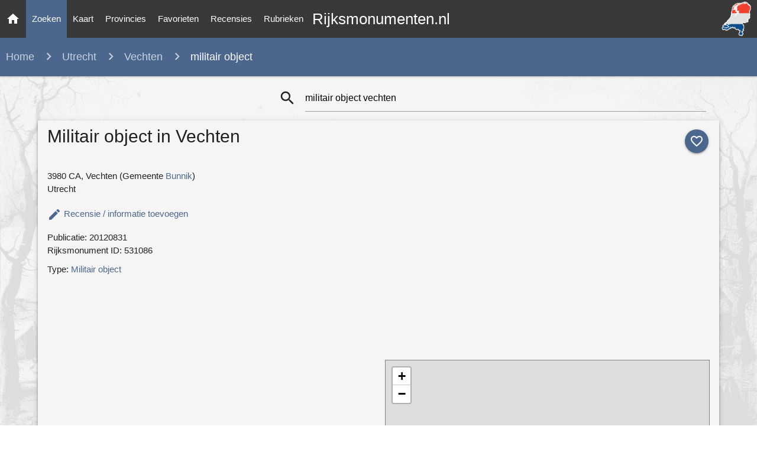

--- FILE ---
content_type: text/html; charset=utf-8
request_url: https://rijksmonumenten.nl/monument/531086/militair-object/vechten/
body_size: 9004
content:

<!DOCTYPE html>
<html lang="en">
    <head>
        <meta http-equiv="Content-Type" content="text/html; charset=UTF-8"/>
        <meta name="viewport" content="width=device-width, initial-scale=1"/>
        <meta name="Description" content="militair object in vechten (utrecht) | Monument - Rijksmonumenten.nl | Rijksmonumenten in Nederland">
        <link rel="shortcut icon" href="/static/images/favicon.ico" />
        <title>militair object in vechten (utrecht) | Monument - Rijksmonumenten.nl</title>
        <!-- Preload styles -->
        <link rel="preload" href="/static/styles/style.css" as="style">
        <link rel="preload" href="/static/styles/materialize.min.css" as="style">
        <link rel="preload" href="/static/styles/leaflet.css" as="style">
        
        
        
        <link rel="preload" href="/static/styles/photoswipe.css" as="style">
        <link rel="preload" href="/static/styles/photoswipe-default-skin.css" as="style">
        
        <!-- Preload scripts -->
        <link rel="preload" href="/static/scripts/materialize.min.js" as="script">
        <link rel="preload" href="/static/scripts/jquery.js" as="script">
        <link rel="preload" href="/static/scripts/main.js" as="script">
        <link rel="preload" href="/static/scripts/leaflet.js" as="script">
        
        
        
        <link rel="preload" href="/static/scripts/photoswipe.min.js" as="script">
        <link rel="preload" href="/static/scripts/photoswipe-ui-default.min.js" as="script">
        
        <!-- Load styles -->
        <link href="https://fonts.googleapis.com/icon?family=Material+Icons" rel="stylesheet">
        <link href="/static/styles/materialize.min.css" type="text/css" rel="stylesheet" media="screen,projection"/>
        <link href="/static/styles/style.css" type="text/css" rel="stylesheet" media="screen,projection"/>
        <link href="/static/styles/leaflet.css" type="text/css" rel="stylesheet" media="screen,projection"/>
        
        
        <link href="/static/styles/photoswipe.css" type="text/css" rel="stylesheet" media="screen,projection"/>
        <link href="/static/styles/photoswipe-default-skin.css" type="text/css" rel="stylesheet" media="screen,projection"/>
        
        
        
        <!-- Google tag (gtag.js) -->
        <script async src="https://www.googletagmanager.com/gtag/js?id=G-139JFNT1WK"></script>
        <script>
        window.dataLayer = window.dataLayer || [];
        function gtag(){dataLayer.push(arguments);}
        gtag('js', new Date());

        gtag('config', 'G-139JFNT1WK');
        </script>
    </head>
    <body class="painting-ts">
        
        <div id="fb-root"></div>
        <script async defer crossorigin="anonymous" src="https://connect.facebook.net/en_US/sdk.js#xfbml=1&version=v3.3"></script>
        
        <nav>
            <div class="nav-wrapper">
                <a href="/" title="Ga naar de homepage" class="brand-logo center">Rijksmonumenten.nl</a>
                <a class="hide-on-med-and-down" href="/" title="Ga naar de homepage" >
                    <img alt="Rijksmonumenten Nederland" class="right logo"
                         src="/static/images/logo.png"/>
                </a>
                <a href="#" data-target="slide-out" class="sidenav-trigger"><i class="material-icons">menu</i></a>
                <ul class="left hide-on-med-and-down" class="sidenav">
                    <li><a class="" href="/"><i class="material-icons">home</i></a></li>
                    <li><a class="nav-selected" href="/monumenten/">Zoeken</a></li>
                    <li><a class="" href="/plaatsen/">Kaart</a></li>
                    <li><a class="" href="/provincies/">Provincies</a></li>
                    <li><a class="" href="/favorieten/">Favorieten</a></li>
                    <li><a class="" href="/recensies/">Recensies</a></li>
                    <li><a class="" href="/rubrieken/">Rubrieken</a></li>
                </ul>
            </div>
        </nav>
        <ul id="slide-out" class="sidenav">
            <li><a class="subheader">Rijksmonumenten</a></li>
            <li><a href="/"><i class="waves-effect material-icons">home</i>Home</a></li>
            <li><a href="/monumenten/"><i class="waves-effect material-icons">search</i>Zoeken</a></li>
            <li><a href="/plaatsen/"><i class="waves-effect material-icons">place</i>Kaart</a></li>
            <li><a href="/provincies/"><i class="waves-effect material-icons">map</i>Provincies</a></li>
            <li><a href="/favorieten/"><i class="waves-effect material-icons">favorite</i>Favorieten</a></li>
            <li><a href="/monumenten/?istop=top"><i class="waves-effect material-icons">flag</i>Top 100</a></li>
            <li><a href="/recensies/"><i class="waves-effect material-icons">stars</i>Recensies</a></li>
            <li><a href="/rubrieken/"><i class="waves-effect material-icons">list</i>Rubrieken</a></li>
            <li><a href="/overons/"><i class="waves-effect material-icons">question_answer</i>Contact</a></li>
        </ul>
        <main>
            
<nav>
   <div class="nav-breadcrumb">
      <div class="col s12 truncate">
         <a style="margin-left: 10px;" href="/" class="breadcrumb breadcrumb-states" style="">Home</a>
         <a href="/monumenten/?provincie=utrecht" class="breadcrumb hide-on-small-only">Utrecht</a>
         <a href="/monumenten/?provincie=utrecht&woonplaats=vechten" class="breadcrumb">Vechten</a>
         <span class="breadcrumb">militair object</span>
      </div>
   </div>
</nav>
<div class="row list-loading hide" style="margin:50px 0 50px 0;">
      <div class="div col s8 offset-s2">
      <div style="text-align:center;"><strong>Zoeken... Een moment geduld a.u.b.</strong><br/><br/>
        <div class="preloader-wrapper big active center">
          <div class="spinner-layer spinner-blue-only">
            <div class="circle-clipper left">
              <div class="circle"></div>
            </div><div class="gap-patch">
              <div class="circle"></div>
            </div><div class="circle-clipper right">
              <div class="circle"></div>
            </div>
          </div>
        </div>
      </div>
   </div>
</div>
<div class="container monument">
   <div class="section">
      <div class="row" style="margin-bottom:0px;">
         <div class="col s0 m4">
         </div>
         <div class="col s12 m8">
            
<div class="input-field col s12 search-list" style="margin-top: 0px !important;">
   <form id="formSearch" action="/zoeken/?" method="post">
      <i class="material-icons prefix"
         style="cursor: pointer;"
         onclick="
            searchIsLoading('monument');
            document.getElementById('formSearch').submit();">search
      </i>
      <input type="hidden" name="csrfmiddlewaretoken" value="Fsiot7i0xB1PIDjAvtF0b3slrHzwxnP5jgXZKPjmvjeyOs6LEzW05qtCJAz1Vo84">
      <input   id="icon_prefix"
               style="margin-bottom: 0px !important;"
               onkeydown="if (event.keyCode == 13) { searchIsLoading(); }"
               type="text"
               placeholder="Uw zoekopdracht"
               class="validate"
               name="search_term"
               
                  value="militair object vechten"
               >
   </form>
</div>

         </div>
      </div>
      <div class="row grey lighten-4 z-depth-2" style="padding:5px;">
         <div class="col s12">
            <a class="no_favorite_monument_1 btn-floating halfway-fab waves-effect waves-light custom-background"
               onclick="addFavorite('list', '531086', '1');"
               style="margin-left: 5px; top: 10px; right: 2px; float:right; position: relative;">
            <i class="material-icons">favorite_outline</i></a>
            <a class="hide favorite_monument_1 btn-floating halfway-fab waves-effect waves-light red"
               onclick="removeFavorite('531086', '1');"
               style="margin-left: 5px; top: 10px; right: 2px; float:right; position: relative;">
            <i class="material-icons">favorite</i></a>
            <h1 style="margin:5px 0 15px 0;">Militair object in Vechten</h1>
         
            <div class="row" style="margin-top:30px">
               <div class="col l6 m6 s12">
               
               
               
               <div style="margin:10px 0 10px 0;">
                  
                  
                     3980 CA,
                  
                  Vechten (Gemeente
                  <a href="/provincie/utrecht/?gemeente=bunnik"
                     title="gemeente"><strong>Bunnik</strong></a>)
                  <br/>
                  Utrecht
               </div>
               
               
               
                  <div class="" style="margin-top: 20px">
                     <a class="modal-trigger" href="#modalAddReview"><i class="material-icons">edit</i> <strong style="vertical-align:top;">Recensie / informatie toevoegen</strong></a>
                  </div>
               
               
                  <div style="margin-top:10px;">Publicatie: 20120831</div>
               
               <div style="margin-bottom:10px;">Rijksmonument ID: 531086</div>
               
                  <div style="margin-bottom:10px;margin-top:10px;">
                     Type:
                     <strong>
                        <a href="/monumenten/?type=militair-object&gemeente=bunnik">Militair object</a>
                     </strong>
                  </div>
               
               
               </div>
               <div class="col l6 m6 s12">
                  <script async src="https://pagead2.googlesyndication.com/pagead/js/adsbygoogle.js"></script>
                  <!-- Monument pagina - Vierkant -->
                  <ins class="adsbygoogle"
                       style="display:block"
                       data-ad-client="ca-pub-4622845223302685"
                       data-ad-slot="7047950156"
                       data-ad-format="auto"
                       data-full-width-responsive="true"></ins>
                  <script>
                       (adsbygoogle = window.adsbygoogle || []).push({});
                  </script>
               </div>
            </div>
            <div class="row" style="margin-bottom:15px;">
               <div class="col l6 m6 s12">
               
                  <div style="margin-bottom:10px;">
                     <script async src="https://pagead2.googlesyndication.com/pagead/js/adsbygoogle.js"></script>
                     <ins class="adsbygoogle"
                          style="display:block; text-align:center;"
                          data-ad-layout="in-article"
                          data-ad-format="fluid"
                          data-ad-client="ca-pub-4622845223302685"
                          data-ad-slot="7912656870"></ins>
                     <script>
                          (adsbygoogle = window.adsbygoogle || []).push({});
                     </script>
                  </div>
               
               
                  <div style="border: 1px solid #d2d2d2; padding: 0 5px 5px 5px; margin-bottom:20px;">
                     <h3>Omschrijving van militair object</h3>
                     <p>Cluster 41.<br>  <br>Inleiding </p>

<p>SCHUILPLAATSEN TYPE 1918/I zijn gewapend betonnen, granaatvrije manschappenonderkomens, die gewoonlijk deel uitmaakten van lineaire, gedeconcentreerde verdedigingswerken. De meeste exemplaren binnen het complex &#x27;Tussenstelling Rijnauwen-Vechten&#x27; liggen thans ten noorden van de autosnelweg A 12, een kleiner aantal ten zuiden ervan. Schuilplaatsen Type 1918/I en Type 1918/II zijn volgens min of meer uniform of standaardontwerp in 1918 op meerdere plaatsen in West-Nederland gebouwd. Beide typen komen voor binnen de Stelling van Amsterdam (onder meer bij Spaarndam) en op diverse plaatsen in de Nieuwe Hollandse Waterlinie (onder meer bij Naarden, in het gebied tussen het Fort bij Rijnauwen en het Fort bij Vechten [= de Houtense Vlakte] en bij Fort Everdingen. Afhankelijk van de periode van ontstaan - en daarmee van de te verwachten inslagkracht van projectielen - werd van &#x27;bomvrije gebouwen&#x27; gesproken, wanneer ze geacht werden bestand te zijn tegen een van tevoren bepaald aantal inslagen van zwaar kaliber. In het begin van de 20ste eeuw is hiervoor een standaard ontwikkeld, die gekoppeld is aan de diameter van brisante projectielen, uitgedrukt in weerstandsklassen. Zo is er een weerstandsklasse W 12-15: bestand tegen langdurige beschieting met brisantgranaten van 12 cm en enkele treffers van 15 cm.  Het totaal aantal gebouwde exemplaren van de Typen 1918/I en 1918/II in de Nieuwe Hollandse Waterlinie bedraagt ongeveer 225; het merendeel (circa 165) hiervan bestaat nog. De grootste concentratie van schuilplaatsen Type 1918/I en 1918/II bevindt zich thans nog op de Houtense Vlakte, waar er 147 zijn gerealiseerd. De schuilplaats Type 1918/I (ca. 125 stuks) kwam meestal tot stand aan de voorste van dubbele loopgraafstelsels. De schuilplaats Type 1918/II (ca. 100 stuks) is meestal gebouwd langs de achterste loopgraaf. Doordat de loopgraven en andere aardwerken later vrijwel overal zijn geëffend, liggen de betonnen schuilplaatsen tegenwoordig meestal voor een deel beneden het maaiveld. De van oudsher geheel gesloten frontzijde van de schuilplaatsen was gewoonlijk geheel gedekt door aardwerken die deel uitmaakten van een glacis ter bescherming van de loopgraaf of van een gedekte weg. Deze aardwerken zijn thans meestal niet meer aanwezig of slechts met moeite herkenbaar. In een aantal gevallen is de aanaarding aan de frontzijde of de flank in de jaren 1936-1938 met opzet (ten dele) verwijderd of niet weer aangebracht om de 20 jaar oude schuilplaatsen Type 1918/I en 1918/II om te vormen tot mitrailleurkazematten. Van zulke omgebouwde exemplaren zijn er tientallen aanwezig in de Nieuwe Hollandse Waterlinie. Van de Typen 1918/I en 1918/II bestaan varianten, die zich onder meer laten herkennen in de hellingshoek van de keelzijde en door verschillend uitgevoerde toegangsopeningen.</p>

<p>Omschrijving </p>

<p>SCHUILPLAATSEN TYPE 1918/I zijn éénlaagse, gewoonlijk in circa 1.00 m dik gewapend gietbeton uitgevoerde, granaatvrije, militaire onderkomens, die beschutting konden bieden aan 8 manschappen infanterie / artillerie, bij dekkingsklasse W 15-21. Het lineaire verband dat de schuilplaatsen tijdens hun functioneren kenmerkte, is nog goed in het veld waarneembaar. De schuilplaatsen 1918/I zijn gebouwd op een rechthoekig grondplan, bij maten van ongeveer 5,00 x 5,50 x 3,70 m, (b x d x h) waarvan de basis zelden of nooit zichtbaar is. De zichtbare hoogte boven het maaiveld varieert, maar bedraagt binnen dit cluster op het hoogste punt 1,50 à 2,50 m. De beide blinde zijgevels en de gesloten voorzijde / frontzijde zijn verticaal uitgevoerd, om met een scherpe knik over te gaan in het naar achteren iets oplopende dakvlak. Dit dakvlak daalt na een stompe hoek onder een helling van ongeveer 45 0 naar de vaak niet, of maar ten dele zichtbare, lage, verticale (ondergrondse) gevel aan de keelzijde. Een variant van Type 1918/I kent hier een minder steile helling. In een aantal gevallen zijn in de gevels ijzeren haken meegegoten die konden dienen ter bevestiging van camouflagemateriaal. De schuilplaatsen Type 1918/I zijn als monolithische betonnen werken geconstrueerd en zijn slechts via één toegangsopening, aan de loopgraafzijde - de keelzijde - toegankelijk geweest. Deze excentrisch, rechts in de gevel gelegen toegangen zijn omgeven door een verdikte betonnen omlijsting, die in hetzelfde vlak als het achterste, schuin verlopende dakvlak is aangebracht. In deze omlijstingen komen variaties voor, onder meer met een verzwaring aan de bovenzijde. De laag uitgevoerde toegangen zijn later meestal dichtgezet door middel van metselwerk of beton, maar ook met puin volgestopte exemplaren komen voor. In enkele gevallen zijn de schuilplaatsen nog open of opnieuw geopend. (Resten van) deuren of luiken zijn niet aangetroffen en zijn in elk geval uiterst schaars; wel bevinden zich nog ijzeren haken in de plafonds bij de toegangen, waarin ijzeren luiken konden worden gehangen. In een aantal gevallen is in de jaren 1936-1938 aan de frontzijde, overhoeks of opzij een extra gevelopening gemaakt om als schietgat voor een mitrailleur te dienen. Aldus veranderde de functie van schuilplaats in die van mitrailleurkazemat. Het interieur van de schuilplaatsen Type 1918/I bestaat uit een ongeveer voor de helft beneden het maaiveld gelegen, rechthoekige ruimte, die in gebukte houding via de in een hoek gelegen betonnen trap van enkele treden bereikbaar is. De op ruim twee meter boven vloerniveau gelegen, ca. 1.00 m dikke plafonds lopen aan de voorzijde iets gebogen af.</p>

<p>Waardering </p>

<p>De SCHUILPLAATSEN TYPE 1918/I van de Tussenstelling Rijnauwen-Vechten zijn van algemeen belang vanwege:</p>

<p>* Cultuurhistorische waarden, als onderdelen van de Nieuwe Hollandse Waterlinie zoals deze is ontworpen door C.R.T. Kraijenhoff en in eerste aanleg vanaf 1815 door hem, Jan Blanken en majoor-ingenieur Willem Offerhaus is gerealiseerd en daarna door anderen gedurende ongeveer 125 jaar is versterkt en verbeterd.</p>

<p>* Krijgshistorische waarden als onderdeel van een aaneengesloten militaire verdedigingslinie tussen de voormalige Zuiderzee en de Biesbosch. Deze bestond hoofdzakelijk uit een samenhangend systeem van inundatievelden en bijbehorende inundatiemiddelen en van schootsvelden. Dit systeem werd aangevuld met diverse, uit verschillende perioden daterende typen gebouwde of aangelegde (verdedigings)werken die dienden tot of bijdroegen aan afsluiting van niet te inunderen terreinen of andere accessen.</p>

<p>* Architectuurhistorische waarden, in het bijzonder als uiting van de militair-strategische bouwkunde, die gebaseerd is op: a. het systeem van inundatie en accesverdediging (19e en 20ste eeuw),  b. de wedloop met de zich versterkende offensieve middelen (20ste eeuw), c. het systeem van &#x27;levende&#x27; veldversterking in de diepte (20ste eeuw)</p>

<p>Het betreft hier onderdelen uit de periode 1914-1918. Deze onderdelen zijn voorbeelden van gewapend betonnen schuilplaatsen, thans zonder aarden dekking.</p>

<p>* Ensemblewaarde en situationele waarden als onderdelen van de Nieuwe Hollandse Waterlinie. Tevens vanwege de functionele en fysieke samenhang met de overige onderdelen van het complex en in het bijzonder in de lineaire situering, die een herinnering is aan de bijbehorende loopgravenstelsels.</p>

<p>* De onderdelen zijn representatief (karakteristiek) omdat ze duidelijk herkenbaar als onderdeel van een gedeconcentreerde verdedigingslijn zijn toegevoegd aan het bestaande fortificatiestelsel.</p>

<p>* De onderdelen zijn tamelijk gaaf bewaard en laten zich als gebouwde elementen nog goed in het veld herkennen.</p>
                     <p style="font-size:11.5px;">Tags: verdedigingswerken,kazemat,kazemat,verdedigingsw., milit.geb</p>
                     <p style="font-size:11.5px;">Bron: Rijksdienst voor het Cultureel Erfgoed - Licentie CC-0 (1.0)</p>
                  </div>
               
               </div>
               <div class="col l6 m6 s12">
                   <div style="margin-bottom:10px;">
                     <div class="fb-like" data-href="https://rijksmonumenten.nl/monument/531086/militair-object/vechten/"
                          data-width="" data-layout="standard" data-action="like" data-size="small" data-show-faces="false" data-share="false"></div>
                  </div>
		  <!--
                  <div style="margin-bottom:15px;">
                     <a href="https://twitter.com/share?ref_src=twsrc%5Etfw" class="twitter-share-button" data-show-count="false">
                        Tweet</a><script async src="https://platform.twitter.com/widgets.js" charset="utf-8"></script>
                  </div>
		  -->
            
            <div class="row large-map">
               <div class="col s12" style="margin-bottom:20px;">
                  <div id="map" style="border: 1px solid grey; height:500px"></div>
               </div>
               <div class="col s12 hide-on-small-only">
                  <i class="material-icons prefix">directions_car</i>
                  <span style="vertical-align:top; display: inline-block; margin-top: 3px;">
                  <a title="Routebeschrijving naar militair object"
                     href="/routeplanner/531086/militair-object/">
                     <strong>Route</strong></a> naar militair object</span>
               </div>
               <div class="col s12">
                  <i class="material-icons prefix">location_on</i>
                  <span style="vertical-align:top; display: inline-block; margin-top: 3px;">
                  Monumenten <a title="Meer monumenten op de kaart in Vechten"
                          href="/plaatsen/vechten?geo=52.075228,5.175990">
                     <strong>Kaart</strong></a> rond Vechten</span>
               </div>
            </div>
            
            </div>
         </div>
         <hr/>
         <div class="row">
            <div class="col s12 m6" style="margin-bottom:20px;">
               <h5 id="gotoreviews">Recensies (0)</h5>
               
               <p style="margin-bottom:10px;">Geen recensies gevonden. Voeg als eerste toe!</p>
               
               <div class="center" style="margin-bottom: 40px;">
                  <!-- Modal Trigger -->
                  <a class="waves-effect waves-light btn modal-trigger  review-action-button"
                     href="#modalAddReview" style="margin-top:20px;">Recensie toevoegen</a>
               </div>
               <script async src="https://pagead2.googlesyndication.com/pagead/js/adsbygoogle.js"></script>
               <!-- Monument pagina - Vierkant II -->
               <ins class="adsbygoogle"
                    style="display:block"
                    data-ad-client="ca-pub-4622845223302685"
                    data-ad-slot="2201165194"
                    data-ad-format="auto"
                    data-full-width-responsive="true"></ins>
               <script>
                    (adsbygoogle = window.adsbygoogle || []).push({});
               </script>
               <div id="modalAddReview" class="modal modal-fixed-footer">
                  <form id="formReview" action="/reviews/add/531086/" method="post" onsubmit="return disableSendReviewButton(this);"><input type="hidden" name="csrfmiddlewaretoken" value="Fsiot7i0xB1PIDjAvtF0b3slrHzwxnP5jgXZKPjmvjeyOs6LEzW05qtCJAz1Vo84">
                     <div class="modal-content">
                        <div class="container">
                           <h1 class="hide-on-small-only header center">Uw recensie</h1>
                           <div class="row hide-on-small-only">
                              <h2 class="header col s12 light">Recensie toevoegen voor militair object in Vechten</h2>
                           </div>
                           <div class="row">
                              <div class="row">
                                 <div class="input-field col s12 m6">
                                    <i class="material-icons prefix">person_outline</i>
                                    <input id="name" name="name" type="text" class="validate" required>
                                    <input type="text" id="last_name" name="last_name" style="display:none;">
                                    <label for="name">Naam</label>
                                 </div>
                                 <div class="input-field col s12 m6">
                                    <i class="material-icons prefix">mail_outline</i>
                                    <input id="email" name="email" type="email" class="validate" required>
                                    <label for="email">E-mail</label>
                                 </div>
                              </div>
                              <div class="row">
                                 <div class="" style="margin: 0px 10px; cursor: pointer;">
                                    <i onclick="addStars(1); document.getElementById('rating').value = '1';" class="star1 material-icons">star</i>
                                    <i onclick="addStars(2); document.getElementById('rating').value = '2';" class="star2 material-icons">star</i>
                                    <i onclick="addStars(3); document.getElementById('rating').value = '3';" class="star3 material-icons">star</i>
                                    <i onclick="addStars(4); document.getElementById('rating').value = '4';" class="star4 material-icons">star</i>
                                 </div>
                              </div>
                              <div class="row">
                                 <div class="input-field col s12">
                                    <i class="material-icons prefix">mode_edit</i>
                                    <textarea required id="textarea" name="textarea" data-length="120" class="validate materialize-textarea" required></textarea>
                                    <label for="textarea">Recensie</label>
                                 </div>
                              </div>
                              <div class="row hide">
                                 <div class="input-field col s6">
                                    <i class="material-icons prefix">pin_drop</i>
                                    <input id="city" name="city" type="text" class="validate">
                                    <label for="city">Woonplaats</label>
                                 </div>
                                 <input type="text" class="form-control" id="rating" value="3" name="rating" readonly="readonly" style="display:none;">
                              </div>
                           </div>
                        </div>
                     </div>
                     <div class="modal-footer">
                        <button class="btn waves-effect waves-light green submitbtn"
                                   style="margin-right:10px;"
                                   type="submit"
                                   name="action"><strong>Versturen</strong>
                        <i class="material-icons left">add_circle_outline</i></button>
                        <a href="#!" class="modal-close waves-effect red btn"><i class="material-icons left">cancel</i>Annuleren</a>
                     </div>
                  </form>
               </div>
            </div>
            <div class="col s12 m6">
               
                  


    <h5>In de buurt</h5>
    <ul class="collection">
        
        <li class="collection-item avatar">
            <a href="/monument/531086/-/-/" title="militair object">
                
               <img src="/static/images/noimage.svg" alt="No image available" class="circle">
                
            </a>
            <a class="black-text" href="/monument/531086/-/-/" title="militair object">
                <span class="title truncate"><strong>militair object</strong></span>
            </a>
            Vechten
        </li>
        
        <li class="collection-item avatar">
            <a href="/monument/531089/-/-/" title="militair object">
                
               <img src="/static/images/noimage.svg" alt="No image available" class="circle">
                
            </a>
            <a class="black-text" href="/monument/531089/-/-/" title="militair object">
                <span class="title truncate"><strong>militair object</strong></span>
            </a>
            Vechten
        </li>
        
        <li class="collection-item avatar">
            <a href="/monument/531091/-/-/" title="militair object">
                
               <img src="/static/images/noimage.svg" alt="No image available" class="circle">
                
            </a>
            <a class="black-text" href="/monument/531091/-/-/" title="militair object">
                <span class="title truncate"><strong>militair object</strong></span>
            </a>
            Vechten
        </li>
        
        <li class="collection-item avatar">
            <a href="/monument/531088/-/-/" title="militair object">
                
               <img src="/static/images/noimage.svg" alt="No image available" class="circle">
                
            </a>
            <a class="black-text" href="/monument/531088/-/-/" title="militair object">
                <span class="title truncate"><strong>militair object</strong></span>
            </a>
            Vechten
        </li>
        
        <li class="collection-item avatar">
            <a href="/monument/531092/-/-/" title="militair object">
                
               <img src="/static/images/noimage.svg" alt="No image available" class="circle">
                
            </a>
            <a class="black-text" href="/monument/531092/-/-/" title="militair object">
                <span class="title truncate"><strong>militair object</strong></span>
            </a>
            Vechten
        </li>
        
        <li class="collection-item avatar lighten-2 white-text">
            <a href="/monumenten/?woonplaats=vechten&provincie=utrecht">
                <i class="material-icons circle custom-background">format_list_bulleted</i></a>
            <span class="black-text">Alle monumenten in</span>
            <br/>
            <a class="black-text" href="/monumenten/?woonplaats=vechten&provincie=utrecht">
                <strong>Vechten (Utrecht)</strong>
            </a>
        </li>
    </ul>

               
            </div>
            </div>
         </div>
         <p class="center" style="font-size:11px;">
            <time datetime="12 mei 2020 11:51">Laatste update 16 November 2024</time>
         </p>
      </div>
   </div>
   <script type="text/javascript">
      document.addEventListener('DOMContentLoaded', function() {
         isFavorite('531086', 1);
         addStars(3);
      
      
         showMonumentMap("militair object", [52.075228,5.175990]);
      
      });
   </script>
</div>


        </main>
        <footer class="page-footer">
            <div class="container">
                <div class="row">
                    <div class="col l6 s12">
                        <h5 class="white-text">Rijksmonumenten</h5>
                        <p class="grey-text text-lighten-4">
                            De geschiedenis staat niet alleen in de boeken. In steden & dorpen staan overal historische gebouwen.
                            Onder en boven de grond liggen sporen uit een ver verleden. Dit erfgoed bestaat uit meer dan 63.000 monumenten!
                            <br/>
                            <br/>
                            Deze website is <strong>NIET</strong> verbonden met de Rijksdienst voor het Cultureel Erfgoed.
                        </p></p>
                        <p>Navigatie:
                            <a class="white-text" href="/monumenten/"><strong>Zoeken</strong></a></a> |
                            <a class="white-text" href="/plaatsen/"> <strong>Kaart</strong></a></a> |
                            <a class="white-text" href="/provincies/"> <strong>Provincies</strong></a></a> |
                            <a class="white-text" href="/rubrieken/"><strong>Rubrieken</strong></a></a>
                        </p>
                    </div>
                    <div class="col l3 s12">
                        <h5 class="white-text">Monumenten Tips</h5>
                        <ul>
                            <li><a class="white-text" href="/monument/46147/slijpsteen-van-slenaken/slenaken/">Slijpsteen van Slenaken (4000 v.Chr)</a></li>
                            <li><a class="white-text" href="/monument/421090/terrein-met-hunebed-d27/borger/">Grootste hunebed van NL (3400 v.Chr)</a></li>
                            <li><a class="white-text" href="/monument/45802/vuursteenmijnen-van-rijckholt/sint-geertruid/">Vuursteenmijnen van Rijckholt (3100 v.Chr)</a></li>
                            <li><a class="white-text" href="/monument/524991/thermenmuseum-resten-van-een-romeins-badgebouw/heerlen/">Romeinse Thermen in NL (1e eeuw n.Chr)</a></li>
                            <li><a class="white-text" href="/monument/27997/helpoort/maastricht/">Helpoort in Maastricht (1229)</a></li>
                            <li><a class="white-text" href="/monument/9185/gevangenpoort/bergen-op-zoom/">Gevangenpoort Bergen Op Zoom (1350)</a></li>
                            <li><a class="white-text" href="/monument/25131/sint-annahofje/leiden/">Sint Annahofje in Leiden (14e eeuw)</a></li>
                            <li><a class="white-text" href="/monument/9290/de-grafelijke-korenmolen/zeddam/">De Grafelijke Korenmolen (1451)</a></li>
                            <li><a class="white-text" href="/monument/35032/brandaris/west-terschelling/">Vuurtoren Brandaris Terschelling (1594)</a></li>
                            <li><a class="white-text" href="/monument/332550/kasteel-amerongen/amerongen/">Kasteel Amerongen (1676)</a></li>
                            <li><a class="white-text" href="/monument/518719/eerste-gloeilampenfabriek-van-philips/eindhoven/">Eerste gloeilampenfabriek Philips (1891)</a></li>
                        </ul>
                    </div>
                    <div class="col l3 s12">
                        <h5 class="white-text">Links</h5>
                        <ul>
                            <li><a class="white-text" rel="noreferrer" target="_blank" rel="noopener noreferrer"
                                   href="https://nl.wikipedia.org/wiki/Rijksmonument">Wikipedia</a></li>
                            <li><a class="white-text" rel="noreferrer" target="_blank" rel="noopener noreferrer"
                                   href="https://monumentenregister.cultureelerfgoed.nl/monumentenregister">Rijksmonumentenregister</a></li>
                            <li><a class="white-text" rel="noreferrer" target="_blank" rel="noopener noreferrer"
                                   href="https://www.topotijdreis.nl/">Tijdreis Nederland (Kadaster)</a></li>
                            <li><a class="white-text" rel="noreferrer" target="_blank" rel="noopener noreferrer"
                                   href="https://geheugen.delpher.nl/nl">Het geheugen van Nederland</a></li>
                        </ul>
                    </div>
		    <!--
                    <div class="col s12">
                        <a href="https://twitter.com/rijksmonumenten?ref_src=twsrc%5Etfw" class="twitter-follow-button" data-show-count="false">Follow @rijksmonumenten</a><script async src="https://platform.twitter.com/widgets.js" charset="utf-8"></script>
                    </div>
		    -->
                </div>
            </div>
            <div class="footer-copyright">
                <div class="container">
                    Gemaakt door <a class="white-text text-lighten-5" href=""><strong>Elk Apps</strong></a> |
                    <a class="white-text" href="/privacypolicy/">Privacy Policy</a> |
                    <a class="white-text" href="/disclaimer/">Disclaimer</a> |
                    <a class="white-text" href="/overons/"><strong>Contact</strong></a>
                </div>
            </div>
        </footer>
        <!-- Load scripts -->
        <script src="/static/scripts/materialize.min.js"></script>
        <script src="/static/scripts/main.js?v=0.11"></script>
        <script src="/static/scripts/jquery.js"></script>
        <script src="/static/scripts/leaflet.js"></script>
        
        
        
        <script src="/static/scripts/photoswipe.min.js"></script>
        <script src="/static/scripts/photoswipe-ui-default.min.js"></script>
        
    </body>
</html>


--- FILE ---
content_type: text/html; charset=utf-8
request_url: https://www.google.com/recaptcha/api2/aframe
body_size: 267
content:
<!DOCTYPE HTML><html><head><meta http-equiv="content-type" content="text/html; charset=UTF-8"></head><body><script nonce="fUjEnwn7YsdRDwRw261BlA">/** Anti-fraud and anti-abuse applications only. See google.com/recaptcha */ try{var clients={'sodar':'https://pagead2.googlesyndication.com/pagead/sodar?'};window.addEventListener("message",function(a){try{if(a.source===window.parent){var b=JSON.parse(a.data);var c=clients[b['id']];if(c){var d=document.createElement('img');d.src=c+b['params']+'&rc='+(localStorage.getItem("rc::a")?sessionStorage.getItem("rc::b"):"");window.document.body.appendChild(d);sessionStorage.setItem("rc::e",parseInt(sessionStorage.getItem("rc::e")||0)+1);localStorage.setItem("rc::h",'1770099074512');}}}catch(b){}});window.parent.postMessage("_grecaptcha_ready", "*");}catch(b){}</script></body></html>